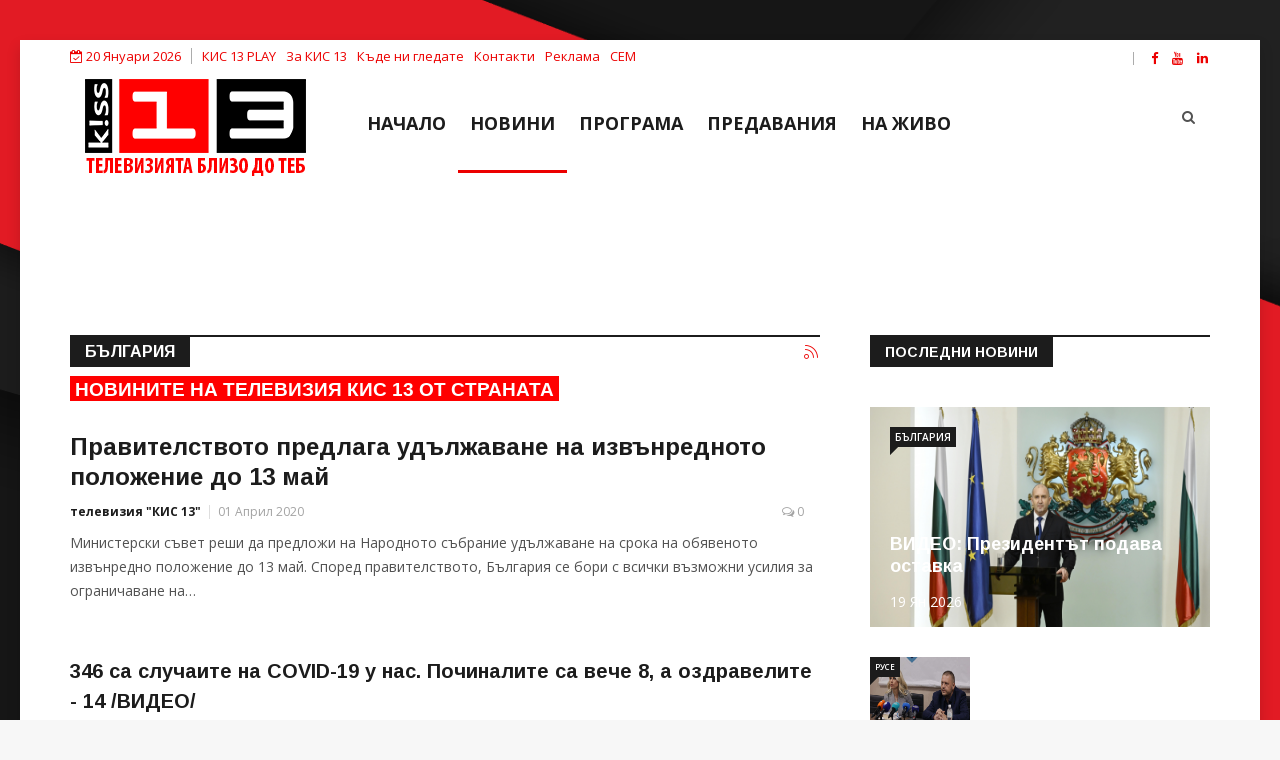

--- FILE ---
content_type: text/html; charset=utf-8
request_url: https://kiss13.net/news/category/bulgaria?start=1098
body_size: 12811
content:


<script async src="https://pagead2.googlesyndication.com/pagead/js/adsbygoogle.js?client=ca-pub-4752032309067611"
     crossorigin="anonymous"></script>


<!DOCTYPE html>
<html prefix="og: http://ogp.me/ns#" xmlns="http://www.w3.org/1999/xhtml" xml:lang="bg-bg" lang="bg-bg" dir="ltr">
    <head>
        <meta http-equiv="X-UA-Compatible" content="IE=edge">
             <meta name="viewport" content="width=device-width, initial-scale=1">
                                <!-- head -->
                <base href="https://kiss13.net/news/category/bulgaria" />
	<meta http-equiv="content-type" content="text/html; charset=utf-8" />
	<meta name="keywords" content="новини, българия, телевизия кис 13" />
	<meta name="robots" content="max-snippet:-1, max-image-preview:large, max-video-preview:-1" />
	<meta property="og:url" content="https://kiss13.net/news/category/bulgaria?start=1098" />
	<meta property="og:type" content="website" />
	<meta property="og:title" content="България - Телевизия КИС 13: Телевизията близо до теб!" />
	<meta property="og:description" content=" НОВИНИТЕ НА ТЕЛЕВИЗИЯ КИС 13 ОТ СТРАНАТА " />
	<meta name="twitter:card" content="summary" />
	<meta name="twitter:title" content="България - Телевизия КИС 13: Телевизията близо до теб!" />
	<meta name="twitter:description" content=" НОВИНИТЕ НА ТЕЛЕВИЗИЯ КИС 13 ОТ СТРАНАТА " />
	<meta name="description" content=" НОВИНИТЕ НА ТЕЛЕВИЗИЯ КИС 13 ОТ СТРАНАТА " />
	<meta name="generator" content="Joomla! - Open Source Content Management" />
	<title>България - Телевизия КИС 13: Телевизията близо до теб! - Results from #1098</title>
	<link href="/news/category/bulgaria?format=feed" rel="alternate" type="application/rss+xml" title="България - Телевизия КИС 13: Телевизията близо до теб! | Feed" />
	<link href="/news/category/bulgaria?format=feed&type=rss" rel="alternate" type="application/rss+xml" title="България - Телевизия КИС 13: Телевизията близо до теб! | RSS 2.0" />
	<link href="/news/category/bulgaria?format=feed&type=atom" rel="alternate" type="application/atom+xml" title="България - Телевизия КИС 13: Телевизията близо до теб! | Atom 1.0" />
	<link href="https://kiss13.net/news/category/bulgaria?start=1098" rel="canonical" />
	<link href="/templates/ts_news247/images/favicon.ico" rel="shortcut icon" type="image/vnd.microsoft.icon" />
	<link href="https://kiss13.net/component/search/?Itemid=554&amp;task=category&amp;id=26:bulgaria&amp;format=opensearch" rel="search" title="Търсене Телевизия КИС 13: Телевизията близо до теб!" type="application/opensearchdescription+xml" />
	<link href="https://cdnjs.cloudflare.com/ajax/libs/simple-line-icons/2.4.1/css/simple-line-icons.min.css" rel="stylesheet" type="text/css" />
	<link href="/templates/ts_news247/css/k2.css?v=2.11.20240212" rel="stylesheet" type="text/css" />
	<link href="/media/system/css/modal.css?25efd0d2acf93305bc4c87170c6369ce" rel="stylesheet" type="text/css" />
	<link href="//fonts.googleapis.com/css?family=Open+Sans:300,300italic,regular,italic,600,600italic,700,700italic,800,800italic&amp;subset=greek-ext,latin" rel="stylesheet" type="text/css" />
	<link href="//fonts.googleapis.com/css?family=Didact+Gothic:regular&amp;subset=greek-ext" rel="stylesheet" type="text/css" />
	<link href="//fonts.googleapis.com/css?family=Arimo:regular,italic,700,700italic&amp;subset=cyrillic-ext" rel="stylesheet" type="text/css" />
	<link href="/templates/ts_news247/css/bootstrap.min.css" rel="stylesheet" type="text/css" />
	<link href="/templates/ts_news247/css/font-awesome.min.css" rel="stylesheet" type="text/css" />
	<link href="/templates/ts_news247/css/legacy.css" rel="stylesheet" type="text/css" />
	<link href="/templates/ts_news247/css/template.css" rel="stylesheet" type="text/css" />
	<link href="/templates/ts_news247/css/presets/preset1.css" rel="stylesheet" class="preset" type="text/css" />
	<link href="/templates/ts_news247/css/frontend-edit.css" rel="stylesheet" type="text/css" />
	<link href="/components/com_sppagebuilder/assets/css/sppagebuilder.css" rel="stylesheet" type="text/css" />
	<link href="/components/com_sppagebuilder/assets/css/magnific-popup.css" rel="stylesheet" type="text/css" />
	<link href="/modules/mod_sp_social/assets/css/default/sp_social.css" rel="stylesheet" type="text/css" />
	<link href="https://kiss13.net/modules/mod_news_pro_gk5/interface/css/style.css" rel="stylesheet" type="text/css" />
	<style type="text/css">
body{font-family:Open Sans, sans-serif; font-size:14px; font-weight:normal; }h1{font-family:Didact Gothic, sans-serif; font-weight:normal; }h2{font-family:Arimo, sans-serif; font-weight:700; }h3{font-family:Arimo, sans-serif; font-weight:700; }h4{font-family:Arimo, sans-serif; font-weight:700; }h5{font-family:Open Sans, sans-serif; font-weight:600; }h6{font-family:Open Sans, sans-serif; font-weight:600; }@media (min-width: 1400px) {
.container {
max-width: 1140px;
}
}#sp-top-bar{ color:#ec0000; }#sp-top-bar a{color:#ec0000;}#sp-top-bar a:hover{color:#000000;}#sp-trending-news{ padding:25px 0 0; }#sp-footer-logo{ background-color:#1c1c1c;color:#969696;padding:0 0 40px; }#sp-footer{ padding:15px 0; }
	</style>
	<script type="application/json" class="joomla-script-options new">{"csrf.token":"843d788c2cdf32d931319bb1d92bcc3c","system.paths":{"root":"","base":""}}</script>
	<script src="/media/jui/js/jquery.min.js?25efd0d2acf93305bc4c87170c6369ce" type="text/javascript"></script>
	<script src="/media/jui/js/jquery-noconflict.js?25efd0d2acf93305bc4c87170c6369ce" type="text/javascript"></script>
	<script src="/media/jui/js/jquery-migrate.min.js?25efd0d2acf93305bc4c87170c6369ce" type="text/javascript"></script>
	<script src="/media/k2/assets/js/k2.frontend.js?v=2.11.20240212&sitepath=/" type="text/javascript"></script>
	<script src="/media/system/js/mootools-core.js?25efd0d2acf93305bc4c87170c6369ce" type="text/javascript"></script>
	<script src="/media/system/js/core.js?25efd0d2acf93305bc4c87170c6369ce" type="text/javascript"></script>
	<script src="/media/system/js/mootools-more.js?25efd0d2acf93305bc4c87170c6369ce" type="text/javascript"></script>
	<script src="/media/system/js/modal.js?25efd0d2acf93305bc4c87170c6369ce" type="text/javascript"></script>
	<script src="/templates/ts_news247/js/bootstrap.min.js" type="text/javascript"></script>
	<script src="/templates/ts_news247/js/jquery.sticky.js" type="text/javascript"></script>
	<script src="/templates/ts_news247/js/main.js" type="text/javascript"></script>
	<script src="/templates/ts_news247/js/progressbar.js" type="text/javascript"></script>
	<script src="/templates/ts_news247/js/frontend-edit.js" type="text/javascript"></script>
	<script src="/components/com_sppagebuilder/assets/js/jquery.parallax-1.1.3.js" type="text/javascript"></script>
	<script src="/components/com_sppagebuilder/assets/js/sppagebuilder.js" type="text/javascript"></script>
	<script src="/components/com_sppagebuilder/assets/js/jquery.magnific-popup.min.js" type="text/javascript"></script>
	<script src="https://kiss13.net/modules/mod_news_pro_gk5/interface/scripts/engine.jquery.js" type="text/javascript"></script>
	<script type="text/javascript">

		jQuery(function($) {
			SqueezeBox.initialize({});
			initSqueezeBox();
			$(document).on('subform-row-add', initSqueezeBox);

			function initSqueezeBox(event, container)
			{
				SqueezeBox.assign($(container || document).find('a.modal').get(), {
					parse: 'rel'
				});
			}
		});

		window.jModalClose = function () {
			SqueezeBox.close();
		};

		// Add extra modal close functionality for tinyMCE-based editors
		document.onreadystatechange = function () {
			if (document.readyState == 'interactive' && typeof tinyMCE != 'undefined' && tinyMCE)
			{
				if (typeof window.jModalClose_no_tinyMCE === 'undefined')
				{
					window.jModalClose_no_tinyMCE = typeof(jModalClose) == 'function'  ?  jModalClose  :  false;

					jModalClose = function () {
						if (window.jModalClose_no_tinyMCE) window.jModalClose_no_tinyMCE.apply(this, arguments);
						tinyMCE.activeEditor.windowManager.close();
					};
				}

				if (typeof window.SqueezeBoxClose_no_tinyMCE === 'undefined')
				{
					if (typeof(SqueezeBox) == 'undefined')  SqueezeBox = {};
					window.SqueezeBoxClose_no_tinyMCE = typeof(SqueezeBox.close) == 'function'  ?  SqueezeBox.close  :  false;

					SqueezeBox.close = function () {
						if (window.SqueezeBoxClose_no_tinyMCE)  window.SqueezeBoxClose_no_tinyMCE.apply(this, arguments);
						tinyMCE.activeEditor.windowManager.close();
					};
				}
			}
		};
		
var sp_preloader = '0';

var sp_gotop = '1';

var sp_offanimation = 'default';

	</script>
	<!-- Start: Google Structured Data -->
			
<script type="application/ld+json" data-type="gsd">
{
    "@context": "https://schema.org",
    "@type": "BreadcrumbList",
    "itemListElement": [
        {
            "@type": "ListItem",
            "position": 1,
            "name": "Новини от Русе, Разград, Търговище и Велико Търново! Телевизия КИС 13 - Телевизията близо до теб!",
            "item": "https://kiss13.net/"
        },
        {
            "@type": "ListItem",
            "position": 2,
            "name": "Новини",
            "item": "https://kiss13.net/news"
        },
        {
            "@type": "ListItem",
            "position": 3,
            "name": "България",
            "item": "https://kiss13.net/news/category/bulgaria"
        }
    ]
}
</script>
			<!-- End: Google Structured Data -->

                <head> 
<!-- Google tag (gtag.js) -->
<script async src="https://www.googletagmanager.com/gtag/js?id=G-2GY1J7JB8T"></script>
<script>
  window.dataLayer = window.dataLayer || [];
  function gtag(){dataLayer.push(arguments);}
  gtag('js', new Date());

  gtag('config', 'G-2GY1J7JB8T');
</script>

<!-- Google tag (gtag.js) -->
<script async src="https://www.googletagmanager.com/gtag/js?id=G-7JD37Z6B9K"></script>
<script>
  window.dataLayer = window.dataLayer || [];
  function gtag(){dataLayer.push(arguments);}
  gtag('js', new Date());

  gtag('config', 'G-7JD37Z6B9K');
</script>


<!-- Google tag (gtag.js) -->
<script async src="https://www.googletagmanager.com/gtag/js?id=G-HHYHGZC9WZ"></script>
<script>
  window.dataLayer = window.dataLayer || [];
  function gtag(){dataLayer.push(arguments);}
  gtag('js', new Date());

  gtag('config', 'G-HHYHGZC9WZ');
</script>


<!-- Google tag (gtag.js) -->
<script async src="https://www.googletagmanager.com/gtag/js?id=G-FPTN8CYB02"></script>
<script>
  window.dataLayer = window.dataLayer || [];
  function gtag(){dataLayer.push(arguments);}
  gtag('js', new Date());

  gtag('config', 'G-FPTN8CYB02');
</script>

<script async src="https://pagead2.googlesyndication.com/pagead/js/adsbygoogle.js?client=ca-pub-4752032309067611"
     crossorigin="anonymous"></script>

                


<script>
  (function(i,s,o,g,r,a,m){i['GoogleAnalyticsObject']=r;i[r]=i[r]||function(){
  (i[r].q=i[r].q||[]).push(arguments)},i[r].l=1*new Date();a=s.createElement(o),
  m=s.getElementsByTagName(o)[0];a.async=1;a.src=g;m.parentNode.insertBefore(a,m)
  })(window,document,'script','//www.google-analytics.com/analytics.js','ga');

  ga('create', 'UA-122019022-1', 'kiss13.net');
  ga('send', 'pageview');

</script>
<!-- Universal Google Analytics Plugin by PB Web Development -->


</head>
                <body class="site com-k2 view-itemlist no-layout task-category itemid-554 bg-bg ltr  layout-boxed off-canvas-menu-init">

                    <div class="body-wrapper">
                        <div class="body-innerwrapper">
                            <section id="sp-top-bar"><div class="container"><div class="row"><div id="sp-top1" class="col-lg-8 "><div class="sp-column "><div class="sp-module "><div class="sp-module-content">
<div id="ts_date119" class="ts_date_area ">
	<i class="fa fa-calendar-check-o"> </i>
 	20 Януари 2026</div></div></div><div class="sp-module "><div class="sp-module-content"><ul class="nav menu">
<li class="item-783"><a href="http://play.kiss13.net" target="_blank" > КИС 13 PLAY</a></li><li class="item-534"><a href="/about-us" > За КИС 13</a></li><li class="item-643"><a href="/razprostranenie" > Къде ни гледате</a></li><li class="item-537"><a href="/contacts" > Контакти</a></li><li class="item-536"><a href="/advertising" > Реклама</a></li><li class="item-535"><a href="http://cem.bg/" target="_blank" > СЕМ</a></li></ul>
</div></div></div></div><div id="sp-top2" class="col-lg-2 "><div class="sp-column "></div></div><div id="sp-top3" class="col-lg-2 d-none d-md-block"><div class="sp-column "><ul class="social-icons"><li><a target="_blank" href="https://www.facebook.com/kiss13tv/"><i class="fa fa-facebook"></i></a></li><li><a target="_blank" href="https://www.youtube.com/user/kiss13tv"><i class="fa fa-youtube"></i></a></li><li><a target="_blank" href="https://www.linkedin.com/company/82999147/"><i class="fa fa-linkedin"></i></a></li></ul></div></div></div></div></section><header id="sp-header" class=" headerWithMenu"><div class="container"><div class="row"><div id="sp-logo" class="col-12 col-lg-3 "><div class="sp-column "><div class="logo"><a href="/"><img class="sp-default-logo" src="/templates/ts_news247/images/presets/preset1/logo.png" alt="Телевизия КИС 13: Телевизията близо до теб!"><img class="sp-retina-logo" src="/templates/ts_news247/images/presets/preset1/logo@2x.png" alt="Телевизия КИС 13: Телевизията близо до теб!" width="221" height="106"></a></div></div></div><div id="sp-menu" class="col-12 col-lg-7 "><div class="sp-column ">			<div class='sp-megamenu-wrapper'>
				<a id="offcanvas-toggler" class="visible-sm visible-xs" href="#"><i class="fa fa-bars"></i></a>
				<ul class="sp-megamenu-parent menu-fade hidden-sm hidden-xs"><li class="sp-menu-item"><a  href="/"  >Начало</a></li><li class="sp-menu-item current-item active"><a  href="/news"  >Новини</a></li><li class="sp-menu-item"><a  href="/program"  >ПРОГРАМА</a></li><li class="sp-menu-item"><a  href="/predavaniq"  >ПРЕДАВАНИЯ</a></li><li class="sp-menu-item"><a  href="http://live.kiss13.net" rel="noopener noreferrer" target="_blank" >НА ЖИВО</a></li></ul>			</div>
		</div></div><div id="sp-search" class="col-lg-2 "><div class="sp-column "><div class="sp-module  menu-search"><div class="sp-module-content"><div class="menu-search-icon">
	<i class="fa fa-search"></i>
</div>

<div class="menu-search-form" style="display: none;">
	<div class="search menu-search">
		<form action="/news" method="post">
			<input name="searchword" id="mod-search-searchword" maxlength="200"  class="inputbox search-query" type="text" size="20" placeholder="Търсене..." /><span class="search-close"><i id="search-close" class="icon-remove"></i></span>			<input type="hidden" name="task" value="search" />
			<input type="hidden" name="option" value="com_search" />
			<input type="hidden" name="Itemid" value="554" />
		</form>
	</div>
</div></div></div></div></div></div></div></header><section id="sp-trending-news" class="d-none d-md-block trending-light"><div class="container"><div class="row"><div id="sp-trending" class="col-lg-12 "><div class="sp-column "><div class="sp-module "><div class="sp-module-content"><div class="bannergroup">

	<div class="banneritem">
										<script async src="https://pagead2.googlesyndication.com/pagead/js/adsbygoogle.js?client=ca-pub-4752032309067611"
     crossorigin="anonymous"></script>
<!-- Google TOP -->
<ins class="adsbygoogle"
     style="display:inline-block;width:1140px;height:90px"
     data-ad-client="ca-pub-4752032309067611"
     data-ad-slot="3737449049"></ins>
<script>
     (adsbygoogle = window.adsbygoogle || []).push({});
</script>				<div class="clr"></div>
	</div>

</div>
</div></div></div></div></div></div></section><section id="sp-page-title"><div class="row"><div id="sp-title" class="col-lg-12 d-block d-md-none"><div class="sp-column "></div></div></div></section><section id="sp-main-body"><div class="container"><div class="row"><div id="sp-component" class="col-lg-8 "><div class="sp-column "><div id="system-message-container">
	</div>

<!-- Start K2 Category Layout -->
<div id="k2Container" class="itemListView standard">

	
		<!-- RSS feed icon -->
	<div class="k2FeedIcon">
		<a href="/news/category/bulgaria?format=feed" title="Subscribe to this RSS feed">
			<span>Subscribe to this RSS feed</span>
		</a>
		<div class="clr"></div>
	</div>
	
		<!-- Blocks for current category and subcategories -->
	<div class="itemListCategoriesBlock">

				<!-- Category block -->
		<div class="itemListCategory">

			
			
						<!-- Category title -->
			<h2><span>България</span></h2>
			
						<!-- Category description -->
			<div><p><strong><span style="font-size: 18pt;"><span style="color: #ffffff; font-size: 14pt; background-color: #333333;"><span style="color: #ffffff;"><span style="background-color: #ff0000;"> <span style="font-family: verdana, geneva, sans-serif;">НОВИНИТЕ НА ТЕЛЕВИЗИЯ КИС 13 ОТ СТРАНАТА</span> </span></span></span></span></strong></p></div>
			
			<!-- K2 Plugins: K2CategoryDisplay -->
			
			<div class="clr"></div>
		</div>
		
		
	</div>
	
		<!-- Item list -->
	<div class="itemList">

				<!-- Leading items -->
		<div id="itemListLeading">
			
			
			<div class="itemContainer itemContainerLast">
				
<!-- Start K2 Item Layout -->
<div class="catItemView groupLeading">

	<!-- Plugins: BeforeDisplay -->
	
	<!-- K2 Plugins: K2BeforeDisplay -->
	
	 
	<div class="catItemHeader">
	

	  	  <!-- Item title -->
	  <h3 class="catItemTitle">
			
	  				<a href="/news/bulgaria/pravitelstvoto-predlaga-udalzhavane-na-izvanrednoto-polozhenie">
	  		Правителството предлага удължаване на извънредното положение до 13 май	  	</a>
	  	
	  		  </h3>
	  
	  	<div class="catItemMetaInfo">
	  					<!-- Item Author -->
			<span class="catItemAuthor">
								<a rel="author" href="/news/author/800-televiziyakis13">телевизия "КИС 13"</a>
							</span>
			
						<!-- Date created -->
			<span class="catItemDateCreated">
				01 Април 2020			</span>
			
							<div class="catItemCommentsLink pull-right">
					<i class="fa fa-comments-o"> </i>
											<a class="" href="/news/bulgaria/pravitelstvoto-predlaga-udalzhavane-na-izvanrednoto-polozhenie#catitemCommentsAnchor">
															0													</a>
									</div>
						<!-- End Anchor link to comments below -->

	  	</div><!-- Meta info end -->

	  	

		
  </div> <!-- Item header end-->

  <!-- Plugins: AfterDisplayTitle -->
  
  <!-- K2 Plugins: K2AfterDisplayTitle -->
  
	
  <div class="catItemBody">

	  <!-- Plugins: BeforeDisplayContent -->
	  
	  <!-- K2 Plugins: K2BeforeDisplayContent -->
	  
	 

	  	  <!-- Item introtext -->
	  <div class="catItemIntroText">
	  	Министерски съвет реши да предложи на Народното събрание удължаване на срока на обявеното извънредно положение до 13 май. Според правителството, България се бори с всички възможни усилия за ограничаване на&#8230;	  </div>
	  
		<div class="clr"></div>

	  
	  <!-- Plugins: AfterDisplayContent -->
	  
	  <!-- K2 Plugins: K2AfterDisplayContent -->
	  
	  <div class="clr"></div>
  </div>

    <div class="catItemLinks">

		
		
	<!--- Tags
	  	  <div class="catItemTagsBlock">
		  <ul class="catItemTags">
		    		    <li><a href="/news/tag/предложение">предложение</a></li>
		    		    <li><a href="/news/tag/удължаване">удължаване</a></li>
		    		    <li><a href="/news/tag/извънредно%20положение">извънредно положение</a></li>
		    		    <li><a href="/news/tag/министерски%20съвет">министерски съвет</a></li>
		    		    <li><a href="/news/tag/коронавирус">коронавирус</a></li>
		    		    <li><a href="/news/tag/covid19">covid19</a></li>
		    		    <li><a href="/news/tag/българия">българия</a></li>
		    		    <li><a href="/news/tag/телевизия">телевизия</a></li>
		    		    <li><a href="/news/tag/новини">новини</a></li>
		    		    <li><a href="/news/tag/КИС%2013">КИС 13</a></li>
		    		  </ul>
	  </div>
	  	 -->

	  
		<div class="clr"></div>
  </div>
  
	<div class="clr"></div>

  
  
  <div class="clr"></div>

	

	<!-- Item "read more..." link 

		<div class="catItemReadMore">
		<a class="k2ReadMore" href="/news/bulgaria/pravitelstvoto-predlaga-udalzhavane-na-izvanrednoto-polozhenie">
			Read more...		</a>
	</div>
		-->
	<div class="clr"></div>

	
  <!-- Plugins: AfterDisplay -->
  
  <!-- K2 Plugins: K2AfterDisplay -->
  
	<div class="clr"></div>
</div>
<!-- End K2 Item Layout -->
			</div>
						<div class="clr"></div>
									<div class="clr"></div>
		</div>
		
				<!-- Primary items -->
		<div id="itemListPrimary">
			
			
			<div class="itemContainer itemContainerLast" style="width:100.0%;">
				
<!-- Start K2 Item Layout -->
<div class="catItemView groupPrimary">

	<!-- Plugins: BeforeDisplay -->
	
	<!-- K2 Plugins: K2BeforeDisplay -->
	
	 
	<div class="catItemHeader">
	

	  	  <!-- Item title -->
	  <h3 class="catItemTitle">
			
	  				<a href="/news/bulgaria/346-sa-sluchaite-na-covid-19-u-nas-pochinalite-sa-veche-8-a-ozdravelite-14">
	  		346 са случаите на COVID-19 у нас. Починалите са вече 8, а оздравелите - 14 /ВИДЕО/	  	</a>
	  	
	  		  </h3>
	  
	  	<div class="catItemMetaInfo">
	  					<!-- Item Author -->
			<span class="catItemAuthor">
								<a rel="author" href="/news/author/800-televiziyakis13">телевизия "КИС 13"</a>
							</span>
			
						<!-- Date created -->
			<span class="catItemDateCreated">
				29 Март 2020			</span>
			
							<div class="catItemCommentsLink pull-right">
					<i class="fa fa-comments-o"> </i>
											<a class="" href="/news/bulgaria/346-sa-sluchaite-na-covid-19-u-nas-pochinalite-sa-veche-8-a-ozdravelite-14#catitemCommentsAnchor">
															0													</a>
									</div>
						<!-- End Anchor link to comments below -->

	  	</div><!-- Meta info end -->

	  	

		
  </div> <!-- Item header end-->

  <!-- Plugins: AfterDisplayTitle -->
  
  <!-- K2 Plugins: K2AfterDisplayTitle -->
  
	
  <div class="catItemBody">

	  <!-- Plugins: BeforeDisplayContent -->
	  
	  <!-- K2 Plugins: K2BeforeDisplayContent -->
	  
	 

	  	  <!-- Item introtext -->
	  <div class="catItemIntroText">
	  	За 8 нови случая на COVID-19 съобщи Националният оперативен щаб. Така общо потвърдените у нас случаи на COVID-19 до момента са 346, като 214 от тях са в столицата. Под&#8230;	  </div>
	  
		<div class="clr"></div>

	  
	  <!-- Plugins: AfterDisplayContent -->
	  
	  <!-- K2 Plugins: K2AfterDisplayContent -->
	  
	  <div class="clr"></div>
  </div>

    <div class="catItemLinks">

		
		
	<!--- Tags
	  	  <div class="catItemTagsBlock">
		  <ul class="catItemTags">
		    		    <li><a href="/news/tag/коронавирус">коронавирус</a></li>
		    		    <li><a href="/news/tag/covid19">covid19</a></li>
		    		    <li><a href="/news/tag/случаи">случаи</a></li>
		    		    <li><a href="/news/tag/починали">починали</a></li>
		    		    <li><a href="/news/tag/оздравели">оздравели</a></li>
		    		    <li><a href="/news/tag/национален%20оперативен%20щаб">национален оперативен щаб</a></li>
		    		    <li><a href="/news/tag/софия">софия</a></li>
		    		    <li><a href="/news/tag/българия">българия</a></li>
		    		    <li><a href="/news/tag/телевизия">телевизия</a></li>
		    		    <li><a href="/news/tag/новини">новини</a></li>
		    		    <li><a href="/news/tag/КИС%2013">КИС 13</a></li>
		    		  </ul>
	  </div>
	  	 -->

	  
		<div class="clr"></div>
  </div>
  
	<div class="clr"></div>

  
  
  <div class="clr"></div>

	

	<!-- Item "read more..." link 

		<div class="catItemReadMore">
		<a class="k2ReadMore" href="/news/bulgaria/346-sa-sluchaite-na-covid-19-u-nas-pochinalite-sa-veche-8-a-ozdravelite-14">
			Read more...		</a>
	</div>
		-->
	<div class="clr"></div>

	
  <!-- Plugins: AfterDisplay -->
  
  <!-- K2 Plugins: K2AfterDisplay -->
  
	<div class="clr"></div>
</div>
<!-- End K2 Item Layout -->
			</div>
						<div class="clr"></div>
						
			
			<div class="itemContainer itemContainerLast" style="width:100.0%;">
				
<!-- Start K2 Item Layout -->
<div class="catItemView groupPrimary">

	<!-- Plugins: BeforeDisplay -->
	
	<!-- K2 Plugins: K2BeforeDisplay -->
	
	 
	<div class="catItemHeader">
	

	  	  <!-- Item title -->
	  <h3 class="catItemTitle">
			
	  				<a href="/news/bulgaria/sluchaite-na-covid-19-v-balgariya-sa-veche-293">
	  		Случаите на COVID-19 в България са вече 293 /ВИДЕО/	  	</a>
	  	
	  		  </h3>
	  
	  	<div class="catItemMetaInfo">
	  					<!-- Item Author -->
			<span class="catItemAuthor">
								<a rel="author" href="/news/author/800-televiziyakis13">телевизия "КИС 13"</a>
							</span>
			
						<!-- Date created -->
			<span class="catItemDateCreated">
				27 Март 2020			</span>
			
							<div class="catItemCommentsLink pull-right">
					<i class="fa fa-comments-o"> </i>
											<a class="" href="/news/bulgaria/sluchaite-na-covid-19-v-balgariya-sa-veche-293#catitemCommentsAnchor">
															0													</a>
									</div>
						<!-- End Anchor link to comments below -->

	  	</div><!-- Meta info end -->

	  	

		
  </div> <!-- Item header end-->

  <!-- Plugins: AfterDisplayTitle -->
  
  <!-- K2 Plugins: K2AfterDisplayTitle -->
  
	
  <div class="catItemBody">

	  <!-- Plugins: BeforeDisplayContent -->
	  
	  <!-- K2 Plugins: K2BeforeDisplayContent -->
	  
	 

	  	  <!-- Item introtext -->
	  <div class="catItemIntroText">
	  	293-ма станаха заразените с коронавирус у нас. От регистрираните 17 нови случая днес, 13 са в София и по един в Пловдив, Варна, Сливен и Пазарджик. Най-младият пациент е на&#8230;	  </div>
	  
		<div class="clr"></div>

	  
	  <!-- Plugins: AfterDisplayContent -->
	  
	  <!-- K2 Plugins: K2AfterDisplayContent -->
	  
	  <div class="clr"></div>
  </div>

    <div class="catItemLinks">

		
		
	<!--- Tags
	  	  <div class="catItemTagsBlock">
		  <ul class="catItemTags">
		    		    <li><a href="/news/tag/нови%20случаи">нови случаи</a></li>
		    		    <li><a href="/news/tag/коронавирус">коронавирус</a></li>
		    		    <li><a href="/news/tag/covid19">covid19</a></li>
		    		    <li><a href="/news/tag/заразени">заразени</a></li>
		    		    <li><a href="/news/tag/българия">българия</a></li>
		    		    <li><a href="/news/tag/телевизия">телевизия</a></li>
		    		    <li><a href="/news/tag/новини">новини</a></li>
		    		    <li><a href="/news/tag/КИС%2013">КИС 13</a></li>
		    		  </ul>
	  </div>
	  	 -->

	  
		<div class="clr"></div>
  </div>
  
	<div class="clr"></div>

  
  
  <div class="clr"></div>

	

	<!-- Item "read more..." link 

		<div class="catItemReadMore">
		<a class="k2ReadMore" href="/news/bulgaria/sluchaite-na-covid-19-v-balgariya-sa-veche-293">
			Read more...		</a>
	</div>
		-->
	<div class="clr"></div>

	
  <!-- Plugins: AfterDisplay -->
  
  <!-- K2 Plugins: K2AfterDisplay -->
  
	<div class="clr"></div>
</div>
<!-- End K2 Item Layout -->
			</div>
						<div class="clr"></div>
						
			
			<div class="itemContainer itemContainerLast" style="width:100.0%;">
				
<!-- Start K2 Item Layout -->
<div class="catItemView groupPrimary">

	<!-- Plugins: BeforeDisplay -->
	
	<!-- K2 Plugins: K2BeforeDisplay -->
	
	 
	<div class="catItemHeader">
	

	  	  <!-- Item title -->
	  <h3 class="catItemTitle">
			
	  				<a href="/news/bulgaria/sluchaite-na-koronavirus-u-nas-stanaha-264-ozdravelite-sa-veche-8">
	  		Случаите на коронавирус у нас станаха 264, оздравелите са вече 8 /ВИДЕО/	  	</a>
	  	
	  		  </h3>
	  
	  	<div class="catItemMetaInfo">
	  					<!-- Item Author -->
			<span class="catItemAuthor">
								<a rel="author" href="/news/author/800-televiziyakis13">телевизия "КИС 13"</a>
							</span>
			
						<!-- Date created -->
			<span class="catItemDateCreated">
				26 Март 2020			</span>
			
							<div class="catItemCommentsLink pull-right">
					<i class="fa fa-comments-o"> </i>
											<a class="" href="/news/bulgaria/sluchaite-na-koronavirus-u-nas-stanaha-264-ozdravelite-sa-veche-8#catitemCommentsAnchor">
															0													</a>
									</div>
						<!-- End Anchor link to comments below -->

	  	</div><!-- Meta info end -->

	  	

		
  </div> <!-- Item header end-->

  <!-- Plugins: AfterDisplayTitle -->
  
  <!-- K2 Plugins: K2AfterDisplayTitle -->
  
	
  <div class="catItemBody">

	  <!-- Plugins: BeforeDisplayContent -->
	  
	  <!-- K2 Plugins: K2BeforeDisplayContent -->
	  
	 

	  	  <!-- Item introtext -->
	  <div class="catItemIntroText">
	  	264 станаха заразените с коронавирус у нас. От регистрираните днес 21 нови случая 14 са в София, 2 в Смолян и по един в Плевен, Велико Търново и Варна. По&#8230;	  </div>
	  
		<div class="clr"></div>

	  
	  <!-- Plugins: AfterDisplayContent -->
	  
	  <!-- K2 Plugins: K2AfterDisplayContent -->
	  
	  <div class="clr"></div>
  </div>

    <div class="catItemLinks">

		
		
	<!--- Tags
	  	  <div class="catItemTagsBlock">
		  <ul class="catItemTags">
		    		    <li><a href="/news/tag/коронавирус">коронавирус</a></li>
		    		    <li><a href="/news/tag/covid19">covid19</a></li>
		    		    <li><a href="/news/tag/случаи">случаи</a></li>
		    		    <li><a href="/news/tag/заболели">заболели</a></li>
		    		    <li><a href="/news/tag/оздравели">оздравели</a></li>
		    		    <li><a href="/news/tag/българия">българия</a></li>
		    		    <li><a href="/news/tag/телевизия">телевизия</a></li>
		    		    <li><a href="/news/tag/новини">новини</a></li>
		    		    <li><a href="/news/tag/КИС%2013">КИС 13</a></li>
		    		  </ul>
	  </div>
	  	 -->

	  
		<div class="clr"></div>
  </div>
  
	<div class="clr"></div>

  
  
  <div class="clr"></div>

	

	<!-- Item "read more..." link 

		<div class="catItemReadMore">
		<a class="k2ReadMore" href="/news/bulgaria/sluchaite-na-koronavirus-u-nas-stanaha-264-ozdravelite-sa-veche-8">
			Read more...		</a>
	</div>
		-->
	<div class="clr"></div>

	
  <!-- Plugins: AfterDisplay -->
  
  <!-- K2 Plugins: K2AfterDisplay -->
  
	<div class="clr"></div>
</div>
<!-- End K2 Item Layout -->
			</div>
						<div class="clr"></div>
						
			
			<div class="itemContainer itemContainerLast" style="width:100.0%;">
				
<!-- Start K2 Item Layout -->
<div class="catItemView groupPrimary">

	<!-- Plugins: BeforeDisplay -->
	
	<!-- K2 Plugins: K2BeforeDisplay -->
	
	 
	<div class="catItemHeader">
	

	  	  <!-- Item title -->
	  <h3 class="catItemTitle">
			
	  				<a href="/news/bulgaria/parlamentat-se-razpusna-shte-zasedava-samo-izvanredno">
	  		Парламентът се разпусна, ще заседава само извънредно /ВИДЕО/	  	</a>
	  	
	  		  </h3>
	  
	  	<div class="catItemMetaInfo">
	  					<!-- Item Author -->
			<span class="catItemAuthor">
								<a rel="author" href="/news/author/800-televiziyakis13">телевизия "КИС 13"</a>
							</span>
			
						<!-- Date created -->
			<span class="catItemDateCreated">
				26 Март 2020			</span>
			
							<div class="catItemCommentsLink pull-right">
					<i class="fa fa-comments-o"> </i>
											<a class="" href="/news/bulgaria/parlamentat-se-razpusna-shte-zasedava-samo-izvanredno#catitemCommentsAnchor">
															0													</a>
									</div>
						<!-- End Anchor link to comments below -->

	  	</div><!-- Meta info end -->

	  	

		
  </div> <!-- Item header end-->

  <!-- Plugins: AfterDisplayTitle -->
  
  <!-- K2 Plugins: K2AfterDisplayTitle -->
  
	
  <div class="catItemBody">

	  <!-- Plugins: BeforeDisplayContent -->
	  
	  <!-- K2 Plugins: K2BeforeDisplayContent -->
	  
	 

	  	  <!-- Item introtext -->
	  <div class="catItemIntroText">
	  	Парламентът се разпусна. Със 115 гласа "За" и 65 "Против" депутатите приеха предложението на председателя на Народното събрание Цвета Караянчева да бъде променен режимът на работа на парламента. По силата&#8230;	  </div>
	  
		<div class="clr"></div>

	  
	  <!-- Plugins: AfterDisplayContent -->
	  
	  <!-- K2 Plugins: K2AfterDisplayContent -->
	  
	  <div class="clr"></div>
  </div>

    <div class="catItemLinks">

		
		
	<!--- Tags
	  	  <div class="catItemTagsBlock">
		  <ul class="catItemTags">
		    		    <li><a href="/news/tag/решение">решение</a></li>
		    		    <li><a href="/news/tag/разпускане">разпускане</a></li>
		    		    <li><a href="/news/tag/парламент">парламент</a></li>
		    		    <li><a href="/news/tag/народно%20събрание">народно събрание</a></li>
		    		    <li><a href="/news/tag/коронавирус">коронавирус</a></li>
		    		    <li><a href="/news/tag/covid19">covid19</a></li>
		    		    <li><a href="/news/tag/софия">софия</a></li>
		    		    <li><a href="/news/tag/българия">българия</a></li>
		    		    <li><a href="/news/tag/телевизия">телевизия</a></li>
		    		    <li><a href="/news/tag/новини">новини</a></li>
		    		    <li><a href="/news/tag/КИС%2013">КИС 13</a></li>
		    		  </ul>
	  </div>
	  	 -->

	  
		<div class="clr"></div>
  </div>
  
	<div class="clr"></div>

  
  
  <div class="clr"></div>

	

	<!-- Item "read more..." link 

		<div class="catItemReadMore">
		<a class="k2ReadMore" href="/news/bulgaria/parlamentat-se-razpusna-shte-zasedava-samo-izvanredno">
			Read more...		</a>
	</div>
		-->
	<div class="clr"></div>

	
  <!-- Plugins: AfterDisplay -->
  
  <!-- K2 Plugins: K2AfterDisplay -->
  
	<div class="clr"></div>
</div>
<!-- End K2 Item Layout -->
			</div>
						<div class="clr"></div>
						
			
			<div class="itemContainer itemContainerLast" style="width:100.0%;">
				
<!-- Start K2 Item Layout -->
<div class="catItemView groupPrimary">

	<!-- Plugins: BeforeDisplay -->
	
	<!-- K2 Plugins: K2BeforeDisplay -->
	
	 
	<div class="catItemHeader">
	

	  	  <!-- Item title -->
	  <h3 class="catItemTitle">
			
	  				<a href="/news/bulgaria/242-sa-veche-sluchaite-na-koronavirus-v-balgariya">
	  		242 са вече случаите на коронавирус в България /ВИДЕО/	  	</a>
	  	
	  		  </h3>
	  
	  	<div class="catItemMetaInfo">
	  					<!-- Item Author -->
			<span class="catItemAuthor">
								<a rel="author" href="/news/author/800-televiziyakis13">телевизия "КИС 13"</a>
							</span>
			
						<!-- Date created -->
			<span class="catItemDateCreated">
				25 Март 2020			</span>
			
							<div class="catItemCommentsLink pull-right">
					<i class="fa fa-comments-o"> </i>
											<a class="" href="/news/bulgaria/242-sa-veche-sluchaite-na-koronavirus-v-balgariya#catitemCommentsAnchor">
															0													</a>
									</div>
						<!-- End Anchor link to comments below -->

	  	</div><!-- Meta info end -->

	  	

		
  </div> <!-- Item header end-->

  <!-- Plugins: AfterDisplayTitle -->
  
  <!-- K2 Plugins: K2AfterDisplayTitle -->
  
	
  <div class="catItemBody">

	  <!-- Plugins: BeforeDisplayContent -->
	  
	  <!-- K2 Plugins: K2BeforeDisplayContent -->
	  
	 

	  	  <!-- Item introtext -->
	  <div class="catItemIntroText">
	  	242 станаха заразените с коронавирус в България. Това съобщи на редовния си брифинг председателя на Националния оперативен щаб ген.-майор. проф. д-р Венцислав Мутафчийски. Регистрираните случаи на COVID-19 днес са нарастнали&#8230;	  </div>
	  
		<div class="clr"></div>

	  
	  <!-- Plugins: AfterDisplayContent -->
	  
	  <!-- K2 Plugins: K2AfterDisplayContent -->
	  
	  <div class="clr"></div>
  </div>

    <div class="catItemLinks">

		
		
	<!--- Tags
	  	  <div class="catItemTagsBlock">
		  <ul class="catItemTags">
		    		    <li><a href="/news/tag/нови%20случаи">нови случаи</a></li>
		    		    <li><a href="/news/tag/коронавирус">коронавирус</a></li>
		    		    <li><a href="/news/tag/covid19">covid19</a></li>
		    		    <li><a href="/news/tag/ген%20мутафчийски">ген мутафчийски</a></li>
		    		    <li><a href="/news/tag/национален%20оперативен%20щаб">национален оперативен щаб</a></li>
		    		    <li><a href="/news/tag/данни">данни</a></li>
		    		    <li><a href="/news/tag/българия">българия</a></li>
		    		    <li><a href="/news/tag/телевизия">телевизия</a></li>
		    		    <li><a href="/news/tag/новини">новини</a></li>
		    		    <li><a href="/news/tag/КИС%2013">КИС 13</a></li>
		    		  </ul>
	  </div>
	  	 -->

	  
		<div class="clr"></div>
  </div>
  
	<div class="clr"></div>

  
  
  <div class="clr"></div>

	

	<!-- Item "read more..." link 

		<div class="catItemReadMore">
		<a class="k2ReadMore" href="/news/bulgaria/242-sa-veche-sluchaite-na-koronavirus-v-balgariya">
			Read more...		</a>
	</div>
		-->
	<div class="clr"></div>

	
  <!-- Plugins: AfterDisplay -->
  
  <!-- K2 Plugins: K2AfterDisplay -->
  
	<div class="clr"></div>
</div>
<!-- End K2 Item Layout -->
			</div>
						<div class="clr"></div>
						
			
			<div class="itemContainer itemContainerLast" style="width:100.0%;">
				
<!-- Start K2 Item Layout -->
<div class="catItemView groupPrimary">

	<!-- Plugins: BeforeDisplay -->
	
	<!-- K2 Plugins: K2BeforeDisplay -->
	
	 
	<div class="catItemHeader">
	

	  	  <!-- Item title -->
	  <h3 class="catItemTitle">
			
	  				<a href="/news/bulgaria/merkite-sreshtu-covid-19-vav-velikobritaniya-vpechatleniyata-na-edin-balgarin-v-london">
	  		Мерките срещу COVID-19 във Великобритания: Впечатленията на един българин в Лондон /ВИДЕО/	  	</a>
	  	
	  		  </h3>
	  
	  	<div class="catItemMetaInfo">
	  					<!-- Item Author -->
			<span class="catItemAuthor">
								<a rel="author" href="/news/author/800-televiziyakis13">телевизия "КИС 13"</a>
							</span>
			
						<!-- Date created -->
			<span class="catItemDateCreated">
				25 Март 2020			</span>
			
							<div class="catItemCommentsLink pull-right">
					<i class="fa fa-comments-o"> </i>
											<a class="" href="/news/bulgaria/merkite-sreshtu-covid-19-vav-velikobritaniya-vpechatleniyata-na-edin-balgarin-v-london#catitemCommentsAnchor">
															0													</a>
									</div>
						<!-- End Anchor link to comments below -->

	  	</div><!-- Meta info end -->

	  	

		
  </div> <!-- Item header end-->

  <!-- Plugins: AfterDisplayTitle -->
  
  <!-- K2 Plugins: K2AfterDisplayTitle -->
  
	
  <div class="catItemBody">

	  <!-- Plugins: BeforeDisplayContent -->
	  
	  <!-- K2 Plugins: K2BeforeDisplayContent -->
	  
	 

	  	  <!-- Item introtext -->
	  <div class="catItemIntroText">
	  	Преди дни правителството на Великобритания взе спешни мерки за справяне с пандемията от COVID-19. Оттогава са затворени заведения, ресторанти, фитнес зали, кина и други места, където се събират много хора.&#8230;	  </div>
	  
		<div class="clr"></div>

	  
	  <!-- Plugins: AfterDisplayContent -->
	  
	  <!-- K2 Plugins: K2AfterDisplayContent -->
	  
	  <div class="clr"></div>
  </div>

    <div class="catItemLinks">

		
		
	<!--- Tags
	  	  <div class="catItemTagsBlock">
		  <ul class="catItemTags">
		    		    <li><a href="/news/tag/мерки">мерки</a></li>
		    		    <li><a href="/news/tag/обстановка">обстановка</a></li>
		    		    <li><a href="/news/tag/коронавирус">коронавирус</a></li>
		    		    <li><a href="/news/tag/covid19">covid19</a></li>
		    		    <li><a href="/news/tag/великобритания">великобритания</a></li>
		    		    <li><a href="/news/tag/Лондон">Лондон</a></li>
		    		    <li><a href="/news/tag/момчил%20йончев">момчил йончев</a></li>
		    		    <li><a href="/news/tag/българия">българия</a></li>
		    		    <li><a href="/news/tag/телевизия">телевизия</a></li>
		    		    <li><a href="/news/tag/новини">новини</a></li>
		    		    <li><a href="/news/tag/КИС%2013">КИС 13</a></li>
		    		  </ul>
	  </div>
	  	 -->

	  
		<div class="clr"></div>
  </div>
  
	<div class="clr"></div>

  
  
  <div class="clr"></div>

	

	<!-- Item "read more..." link 

		<div class="catItemReadMore">
		<a class="k2ReadMore" href="/news/bulgaria/merkite-sreshtu-covid-19-vav-velikobritaniya-vpechatleniyata-na-edin-balgarin-v-london">
			Read more...		</a>
	</div>
		-->
	<div class="clr"></div>

	
  <!-- Plugins: AfterDisplay -->
  
  <!-- K2 Plugins: K2AfterDisplay -->
  
	<div class="clr"></div>
</div>
<!-- End K2 Item Layout -->
			</div>
						<div class="clr"></div>
						
			
			<div class="itemContainer itemContainerLast" style="width:100.0%;">
				
<!-- Start K2 Item Layout -->
<div class="catItemView groupPrimary">

	<!-- Plugins: BeforeDisplay -->
	
	<!-- K2 Plugins: K2BeforeDisplay -->
	
	 
	<div class="catItemHeader">
	

	  	  <!-- Item title -->
	  <h3 class="catItemTitle">
			
	  				<a href="/news/bulgaria/sluchaite-na-koronavirus-u-nas-sa-veche-218">
	  		Случаите на коронавирус у нас са вече 218 /ВИДЕО/	  	</a>
	  	
	  		  </h3>
	  
	  	<div class="catItemMetaInfo">
	  					<!-- Item Author -->
			<span class="catItemAuthor">
								<a rel="author" href="/news/author/800-televiziyakis13">телевизия "КИС 13"</a>
							</span>
			
						<!-- Date created -->
			<span class="catItemDateCreated">
				24 Март 2020			</span>
			
							<div class="catItemCommentsLink pull-right">
					<i class="fa fa-comments-o"> </i>
											<a class="" href="/news/bulgaria/sluchaite-na-koronavirus-u-nas-sa-veche-218#catitemCommentsAnchor">
															0													</a>
									</div>
						<!-- End Anchor link to comments below -->

	  	</div><!-- Meta info end -->

	  	

		
  </div> <!-- Item header end-->

  <!-- Plugins: AfterDisplayTitle -->
  
  <!-- K2 Plugins: K2AfterDisplayTitle -->
  
	
  <div class="catItemBody">

	  <!-- Plugins: BeforeDisplayContent -->
	  
	  <!-- K2 Plugins: K2BeforeDisplayContent -->
	  
	 

	  	  <!-- Item introtext -->
	  <div class="catItemIntroText">
	  	218 са вече заразените с коронавирус у нас. Днес са били потвърдени още 16 положителни проби, обяви началникът на Националния оперативен щаб ген.-майор проф. д-р Венцислав Мутафчийски. В Стара Загора&#8230;	  </div>
	  
		<div class="clr"></div>

	  
	  <!-- Plugins: AfterDisplayContent -->
	  
	  <!-- K2 Plugins: K2AfterDisplayContent -->
	  
	  <div class="clr"></div>
  </div>

    <div class="catItemLinks">

		
		
	<!--- Tags
	  	  <div class="catItemTagsBlock">
		  <ul class="catItemTags">
		    		    <li><a href="/news/tag/коронавирус">коронавирус</a></li>
		    		    <li><a href="/news/tag/covid19">covid19</a></li>
		    		    <li><a href="/news/tag/нови%20случаи">нови случаи</a></li>
		    		    <li><a href="/news/tag/зараза">зараза</a></li>
		    		    <li><a href="/news/tag/българия">българия</a></li>
		    		    <li><a href="/news/tag/телевизия">телевизия</a></li>
		    		    <li><a href="/news/tag/новини">новини</a></li>
		    		    <li><a href="/news/tag/КИС%2013">КИС 13</a></li>
		    		  </ul>
	  </div>
	  	 -->

	  
		<div class="clr"></div>
  </div>
  
	<div class="clr"></div>

  
  
  <div class="clr"></div>

	

	<!-- Item "read more..." link 

		<div class="catItemReadMore">
		<a class="k2ReadMore" href="/news/bulgaria/sluchaite-na-koronavirus-u-nas-sa-veche-218">
			Read more...		</a>
	</div>
		-->
	<div class="clr"></div>

	
  <!-- Plugins: AfterDisplay -->
  
  <!-- K2 Plugins: K2AfterDisplay -->
  
	<div class="clr"></div>
</div>
<!-- End K2 Item Layout -->
			</div>
						<div class="clr"></div>
						
			
			<div class="itemContainer itemContainerLast" style="width:100.0%;">
				
<!-- Start K2 Item Layout -->
<div class="catItemView groupPrimary">

	<!-- Plugins: BeforeDisplay -->
	
	<!-- K2 Plugins: K2BeforeDisplay -->
	
	 
	<div class="catItemHeader">
	

	  	  <!-- Item title -->
	  <h3 class="catItemTitle">
			
	  				<a href="/news/bulgaria/pravitelstvoto-predlaga-speshni-ikonomicheski-merki-za-4-5-miliarda-leva">
	  		Правителството предлага спешни икономически мерки за 4,5 милиарда лева /ВИДЕО/	  	</a>
	  	
	  		  </h3>
	  
	  	<div class="catItemMetaInfo">
	  					<!-- Item Author -->
			<span class="catItemAuthor">
								<a rel="author" href="/news/author/800-televiziyakis13">телевизия "КИС 13"</a>
							</span>
			
						<!-- Date created -->
			<span class="catItemDateCreated">
				24 Март 2020			</span>
			
							<div class="catItemCommentsLink pull-right">
					<i class="fa fa-comments-o"> </i>
											<a class="" href="/news/bulgaria/pravitelstvoto-predlaga-speshni-ikonomicheski-merki-za-4-5-miliarda-leva#catitemCommentsAnchor">
															0													</a>
									</div>
						<!-- End Anchor link to comments below -->

	  	</div><!-- Meta info end -->

	  	

		
  </div> <!-- Item header end-->

  <!-- Plugins: AfterDisplayTitle -->
  
  <!-- K2 Plugins: K2AfterDisplayTitle -->
  
	
  <div class="catItemBody">

	  <!-- Plugins: BeforeDisplayContent -->
	  
	  <!-- K2 Plugins: K2BeforeDisplayContent -->
	  
	 

	  	  <!-- Item introtext -->
	  <div class="catItemIntroText">
	  	Държавата мобилизира 4,5 милиарда лева за икономиката. Това съобщи на извънреден брифинг в Министерски съвет премиерът Бойко Борисов. Правителството отделя 500 милиона лева за увеличените разходи на Министерствата на здравеопазването,&#8230;	  </div>
	  
		<div class="clr"></div>

	  
	  <!-- Plugins: AfterDisplayContent -->
	  
	  <!-- K2 Plugins: K2AfterDisplayContent -->
	  
	  <div class="clr"></div>
  </div>

    <div class="catItemLinks">

		
		
	<!--- Tags
	  	  <div class="catItemTagsBlock">
		  <ul class="catItemTags">
		    		    <li><a href="/news/tag/мерки">мерки</a></li>
		    		    <li><a href="/news/tag/щети">щети</a></li>
		    		    <li><a href="/news/tag/икономика">икономика</a></li>
		    		    <li><a href="/news/tag/пандемия">пандемия</a></li>
		    		    <li><a href="/news/tag/коронавирус">коронавирус</a></li>
		    		    <li><a href="/news/tag/covid19">covid19</a></li>
		    		    <li><a href="/news/tag/българия">българия</a></li>
		    		    <li><a href="/news/tag/телевизия">телевизия</a></li>
		    		    <li><a href="/news/tag/новини">новини</a></li>
		    		    <li><a href="/news/tag/КИС%2013">КИС 13</a></li>
		    		  </ul>
	  </div>
	  	 -->

	  
		<div class="clr"></div>
  </div>
  
	<div class="clr"></div>

  
  
  <div class="clr"></div>

	

	<!-- Item "read more..." link 

		<div class="catItemReadMore">
		<a class="k2ReadMore" href="/news/bulgaria/pravitelstvoto-predlaga-speshni-ikonomicheski-merki-za-4-5-miliarda-leva">
			Read more...		</a>
	</div>
		-->
	<div class="clr"></div>

	
  <!-- Plugins: AfterDisplay -->
  
  <!-- K2 Plugins: K2AfterDisplay -->
  
	<div class="clr"></div>
</div>
<!-- End K2 Item Layout -->
			</div>
						<div class="clr"></div>
									<div class="clr"></div>
		</div>
		
		
		
	</div>

	<!-- Pagination -->
		<div class="k2Pagination">
		<ul class="pagination"><li><a class='' href='/news/category/bulgaria?start=0' title='Начало'>Начало</a></li><li><a class='' href='/news/category/bulgaria?start=1089' title='Предишна'>Предишна</a></li><li><a class='' href='/news/category/bulgaria?start=1053' title='118'>118</a></li><li><a class='' href='/news/category/bulgaria?start=1062' title='119'>119</a></li><li><a class='' href='/news/category/bulgaria?start=1071' title='120'>120</a></li><li><a class='' href='/news/category/bulgaria?start=1080' title='121'>121</a></li><li><a class='' href='/news/category/bulgaria?start=1089' title='122'>122</a></li><li class='active'><a>123</a></li><li><a class='' href='/news/category/bulgaria?start=1107' title='124'>124</a></li><li><a class='' href='/news/category/bulgaria?start=1116' title='125'>125</a></li><li><a class='' href='/news/category/bulgaria?start=1125' title='126'>126</a></li><li><a class='' href='/news/category/bulgaria?start=1134' title='127'>127</a></li><li><a class='' href='/news/category/bulgaria?start=1107' title='Следваща'>Следваща</a></li><li><a class='' href='/news/category/bulgaria?start=1818' title='Край'>Край</a></li></ul>		<span>
		Страница 123 от 203		</span>
	</div>
	
	</div>

<!-- End K2 Category Layout -->

<!-- JoomlaWorks "K2" (v2.11.20240212) | Learn more about K2 at https://getk2.org -->

</div></div><div id="sp-right" class="col-lg-4 "><div class="sp-column class2"><div class="sp-module  nspOverlayArticle allCat block-title"><h3 class="sp-module-title">ПОСЛЕДНИ НОВИНИ</h3><div class="sp-module-content">	<div class="nspMain  nspOverlayArticle allCat block-title" id="nsp-nsp-217" data-config="{
				'animation_speed': 400,
				'animation_interval': 5000,
				'animation_function': 'Fx.Transitions.Expo.easeIn',
				'news_column': 1,
				'news_rows': 1,
				'links_columns_amount': 1,
				'links_amount': 6
			}">		
				
					<div class="nspArts bottom" style="width:100%;">
								<div class="nspArtScroll1">
					<div class="nspArtScroll2 nspPages1">
																	<div class="nspArtPage active nspCol1">
																				<div class="nspArt nspCol1 nspFeatured" style="padding:0;">
								<a href="/news/bulgaria/prezidentat-podava-ostavka" class="nspImageWrapper tleft fleft" style="margin:0;" target="_self"><img class="nspImage tleft fleft" src="https://kiss13.net/media/k2/items/cache/55007b5ff2c27ede40fbbcf0e2f4cb32_XL.jpg" alt="ВИДЕО: Президентът подава оставка" style="width:340px;height:220px;"  /></a><h4 class="nspHeader tleft fnone has-image"><a href="/news/bulgaria/prezidentat-podava-ostavka"  title="ВИДЕО: Президентът подава оставка" target="_self">ВИДЕО: Президентът подава оставка</a></h4><p class="nspInfo nspInfo1 tleft fnone"><span class="nspDate">19 Ян 2026</span> <a class="nspCategory" href="/news/category/bulgaria" target="_self">България</a></p>							</div>
												</div>
																</div>

									</div>
			</div>
		
				<div class="nspLinksWrap bottom" style="width:99.9%;">
			<div class="nspLinks" style="margin:0;">
								<div class="nspLinkScroll1">
					<div class="nspLinkScroll2 nspPages1">
																				<ul class="nspList active nspCol1">
														
							<li class="even"><a href="/news/ruse/rusentsi-sa-izvarshili-vaorazheniya-obir-na-inkaso-avtomobil-v-ihtiman" class="nspImageWrapper" style="margin:0 20px 0 0;" target="_self"><img class="nspImage" src="https://kiss13.net/media/k2/items/cache/da849c66fb00c7cb2c9da86420665ad3_XL.jpg" alt="ВИДЕО: Русенци са извършили въоръжения обир на инкасо автобомобил в Ихтиман" style="width:100px;height:75px;"  /></a><div><h4><a href="/news/ruse/rusentsi-sa-izvarshili-vaorazheniya-obir-na-inkaso-avtomobil-v-ihtiman" title="ВИДЕО: Русенци са извършили въоръжения обир на инкасо автобомобил в Ихтиман" target="_self">ВИДЕО: Русенци са извършили въоръжения обир на инкасо автобо&hellip;</a></h4><a class="nspListCategory" href="/news/category/ruse">Русе</a><div class="nspListDate">19 Ян 2026</div></div></li>							
																											
							<li class="odd"><a href="/news/ruse/eksperti-nabliudavat-rast-v-tarseneto-na-imoti-v-ruse-sled-priemaneto-na-evroto" class="nspImageWrapper" style="margin:0 20px 0 0;" target="_self"><img class="nspImage" src="https://kiss13.net/media/k2/items/cache/a8be164a7e53493f3f0c3d55b1446376_XL.jpg" alt="ВИДЕО: Експерти наблюдават ръст в търсенето на имоти в Русе след приемането на еврото" style="width:100px;height:75px;"  /></a><div><h4><a href="/news/ruse/eksperti-nabliudavat-rast-v-tarseneto-na-imoti-v-ruse-sled-priemaneto-na-evroto" title="ВИДЕО: Експерти наблюдават ръст в търсенето на имоти в Русе след приемането на еврото" target="_self">ВИДЕО: Експерти наблюдават ръст в търсенето на имоти в Русе &hellip;</a></h4><a class="nspListCategory" href="/news/category/ruse">Русе</a><div class="nspListDate">19 Ян 2026</div></div></li>							
																											
							<li class="even"><a href="/news/ruse/zaradi-gripa-iskat-da-se-udalzhi-s-nyakolko-dni-mezhdusrochnata-vakantsiya" class="nspImageWrapper" style="margin:0 20px 0 0;" target="_self"><img class="nspImage" src="https://kiss13.net/media/k2/items/cache/d85fd2a817e2de9ee48f0d1d59c8d44b_XL.jpg" alt="ВИДЕО: Заради грипа искат да се удължи с няколко дни междусрочната ваканция" style="width:100px;height:75px;"  /></a><div><h4><a href="/news/ruse/zaradi-gripa-iskat-da-se-udalzhi-s-nyakolko-dni-mezhdusrochnata-vakantsiya" title="ВИДЕО: Заради грипа искат да се удължи с няколко дни междусрочната ваканция" target="_self">ВИДЕО: Заради грипа искат да се удължи с няколко дни междуср&hellip;</a></h4><a class="nspListCategory" href="/news/category/ruse">Русе</a><div class="nspListDate">19 Ян 2026</div></div></li>							
																											
							<li class="odd"><a href="/news/razgrad/v-razgrad-ochakvat-blizo-1-7-miliona-evro-prihodi-ot-upravlenie-na-obshtinskite-imoti" class="nspImageWrapper" style="margin:0 20px 0 0;" target="_self"><img class="nspImage" src="https://kiss13.net/media/k2/items/cache/587e10359ad2902d94d1704b606833f1_XL.jpg" alt="ВИДЕО: В Разград очакват близо 1,7 млн. евро приходи от управление на общинските имоти" style="width:100px;height:75px;"  /></a><div><h4><a href="/news/razgrad/v-razgrad-ochakvat-blizo-1-7-miliona-evro-prihodi-ot-upravlenie-na-obshtinskite-imoti" title="ВИДЕО: В Разград очакват близо 1,7 млн. евро приходи от управление на общинските имоти" target="_self">ВИДЕО: В Разград очакват близо 1,7 млн. евро приходи от упра&hellip;</a></h4><a class="nspListCategory" href="/news/category/razgrad">Разград</a><div class="nspListDate">19 Ян 2026</div></div></li>							
																											
							<li class="even"><a href="/news/ruse/100-vazpitatelni-dela-sreshtu-maloletni-i-nepalnoletni-sa-gledain-prez-2025" class="nspImageWrapper" style="margin:0 20px 0 0;" target="_self"><img class="nspImage" src="https://kiss13.net/media/k2/items/cache/cac5a6e0bc3c4450d6f88382b1ebbf5d_XL.jpg" alt="ВИДЕО: 100 възпитателни дела срещу малолетни и непълнолетни са гледани през 2025 в Русе" style="width:100px;height:75px;"  /></a><div><h4><a href="/news/ruse/100-vazpitatelni-dela-sreshtu-maloletni-i-nepalnoletni-sa-gledain-prez-2025" title="ВИДЕО: 100 възпитателни дела срещу малолетни и непълнолетни са гледани през 2025 в Русе" target="_self">ВИДЕО: 100 възпитателни дела срещу малолетни и непълнолетни &hellip;</a></h4><a class="nspListCategory" href="/news/category/ruse">Русе</a><div class="nspListDate">19 Ян 2026</div></div></li>							
																											
							<li class="odd"><a href="/news/targovishte/kmetat-na-targovishte-shte-otchete-publichno-postignatoto-prez-minalata-godina" class="nspImageWrapper" style="margin:0 20px 0 0;" target="_self"><img class="nspImage" src="https://kiss13.net/media/k2/items/cache/140fc68051ce61fc123caecee21b2061_XL.jpg" alt="Кметът на Търговище ще отчете публично постигнатото през миналата година" style="width:100px;height:75px;"  /></a><div><h4><a href="/news/targovishte/kmetat-na-targovishte-shte-otchete-publichno-postignatoto-prez-minalata-godina" title="Кметът на Търговище ще отчете публично постигнатото през миналата година" target="_self">Кметът на Търговище ще отчете публично постигнатото през мин&hellip;</a></h4><a class="nspListCategory" href="/news/category/targovishte">Търговище</a><div class="nspListDate">19 Ян 2026</div></div></li>							
														</ul>
															
					</div>
					
									</div>	
					
				
					
			</div>
		</div>
				
			</div>
</div></div><div class="sp-module  text-center"><div class="sp-module-content"><div class="bannergroup text-center">

	<div class="banneritem">
																																																																			<a
							href="/component/banners/click/6" target="_blank" rel="noopener noreferrer"
							title="Ad Sidebar">
							<img
								src="https://kiss13.net/images/banners/banner_as_stroi_1.png"
								alt="Ad Sidebar"
																							/>
						</a>
																<div class="clr"></div>
	</div>

</div>
</div></div><div class="sp-module  text-center"><div class="sp-module-content"><div class="bannergroup text-center">

	<div class="banneritem">
										<script async src="//pagead2.googlesyndication.com/pagead/js/adsbygoogle.js"></script>
<!-- Google Square 1 -->
<ins class="adsbygoogle"
     style="display:inline-block;width:340px;height:290px"
     data-ad-client="ca-pub-4752032309067611"
     data-ad-slot="2025995717"></ins>
<script>
(adsbygoogle = window.adsbygoogle || []).push({});
</script>				<div class="clr"></div>
	</div>

</div>
</div></div><div class="sp-module  text-center"><div class="sp-module-content"><div class="bannergroup text-center">

	<div class="banneritem">
										<script async src="https://pagead2.googlesyndication.com/pagead/js/adsbygoogle.js?client=ca-pub-4752032309067611"
     crossorigin="anonymous"></script>
<!-- BIG BANNER SIDE -->
<ins class="adsbygoogle"
     style="display:inline-block;width:340px;height:700px"
     data-ad-client="ca-pub-4752032309067611"
     data-ad-slot="4581352265"></ins>
<script>
     (adsbygoogle = window.adsbygoogle || []).push({});
</script>				<div class="clr"></div>
	</div>

</div>
</div></div><div class="sp-module "><div class="sp-module-content"><div class="bannergroup">


</div>
</div></div><div class="sp-module "><div class="sp-module-content"><div class="bannergroup">

	<div class="banneritem">
																																																																			<a
							href="/component/banners/click/29" target="_blank" rel="noopener noreferrer"
							title="Банер Дясно 3-3">
							<img
								src="https://kiss13.net/images/banners/banner_vik_ruse_kiss13.png"
								alt="Банер Дясно 3-3"
																							/>
						</a>
																<div class="clr"></div>
	</div>

</div>
</div></div><div class="sp-module "><div class="sp-module-content"><div class="bannergroup">

	<div class="banneritem">
										<script async src="https://pagead2.googlesyndication.com/pagead/js/adsbygoogle.js?client=ca-pub-4752032309067611"
     crossorigin="anonymous"></script>
<!-- BIG BANNER SIDE -->
<ins class="adsbygoogle"
     style="display:inline-block;width:340px;height:700px"
     data-ad-client="ca-pub-4752032309067611"
     data-ad-slot="4581352265"></ins>
<script>
     (adsbygoogle = window.adsbygoogle || []).push({});
</script>				<div class="clr"></div>
	</div>

</div>
</div></div></div></div></div></div></section><section id="sp-footer-logo"><div class="container"><div class="row"><div id="sp-footer-logo" class="col-lg-12 "><div class="sp-column "><div class="sp-module "><div class="sp-module-content"><div class="mod-sppagebuilder  sp-page-builder" >
	<div class="page-content">
		<div id="section-id-1488980112478" class="sppb-section "  ><div class="sppb-container-inner"><div class="sppb-row"><div class="sppb-col-md-12"><div id="column-id-1488980112479" class="sppb-column " ><div class="sppb-column-addons"><div id="sppb-addon-1488980112483" class="clearfix" ><div class="sppb-addon sppb-addon-single-image sppb-text-center "><div class="sppb-addon-content"><div class="sppb-addon-single-image-container"><img class="sppb-img-responsive" src="/images/2018/08/07/logo_website_final.png" alt="logo_website_final.png" title=""></div></div></div></div><div id="sppb-addon-1488980112486" class="clearfix" ><div class="sppb-addon sppb-addon-text-block 0 sppb-text-center "><div class="sppb-addon-content"><p>телевизия КИС 13</p>
<p>www.kiss13.net<a href="http://www.kiss13.net"><br /></a><br />Свържете се с нас на</p>
<p class="phone"><em class="fa fa-phone">&nbsp;</em>&nbsp;0879 / 99 11 60&nbsp; &nbsp;или</p>
<p class="email"><em class="fa fa-envelope-o">&nbsp;</em>&nbsp;news@kiss13.net</p></div></div></div><div id="sppb-addon-1488981076967" class="clearfix" ><div class="sppb-addon sppb-addon-module text-center"><div class="sppb-addon-content">	
	
	<div id="sp_social153" class="sp_social icon_size_32  footer-social">
	<ul>
					<li><a target='_blank' title="RSS" href="#"><i class="fa fa-rss"></i></a></li>
			
		
					<li><a target='_blank'  title="Facebook" href="http://www.facebook.com/kiss13tv"><i class="fa fa-facebook"> </i></a></li>
				
			
		
					<li><a target='_blank'  title="Google plus" href="https://plus.google.com/102313397107906765083"><i class="fa fa-google-plus"></i></a></li>
			
		
		
			

			
		
			

			
		
			
		
			
		
			

			

					<li><a target='_blank' title="YouTube" href="http://www.youtube.com/kiss13tv"><i class="fa fa-youtube"></i></a></li>
			

			

			

		
				
	</ul>
	<div style="clear:both"></div>
</div></div></div></div></div></div></div></div></div></div><style type="text/css">.sp-page-builder .page-content #section-id-1488980112478{padding:0 0px 0 0px;margin:0px 0px 0px 0px;}#column-id-1488980112479{padding-right:250px;padding-left:250px;}#sppb-addon-1488980112483 {margin:0 0 20px 0;}#sppb-addon-1488981076967 {margin:15px 0 0 0;}</style>	</div>
</div>
</div></div></div></div></div></div></section><footer id="sp-footer"><div class="container"><div class="row"><div id="sp-footer1" class="col-lg-6 "><div class="sp-column "><span class="sp-copyright">©2025 телевизия "КИС 13" | Всички права са запазени</span></div></div><div id="sp-footer2" class="col-lg-6 "><div class="sp-column "><div class="sp-module "><div class="sp-module-content"><ul class="nav menu">
<li class="item-648"><a href="http://kiss13.net/about-us" > За КИС 13</a></li><li class="item-647"><a href="http://kiss13.net/razprostranenie" > Разпространение</a></li><li class="item-553"><a href="http://kiss13.net/contacts" > Контакти</a></li><li class="item-551"><a href="http://kiss13.net/advertising" > Реклама</a></li><li class="item-552"><a href="http://kiss13.net/images/DOCUMENTS/%D0%9F%D0%9E%D0%9B%D0%98%D0%A2%D0%98%D0%9A%D0%90%20%D0%97%D0%90%20%D0%91%D0%98%D0%A1%D0%9A%D0%92%D0%98%D0%A2%D0%9A%D0%98%D0%A2%D0%95.pdf" > Политика за бисквитките</a></li><li class="item-550"><a href="http://cem.bg/" target="_blank" > СЕМ</a></li><li class="item-695"><a href="/sitemap" > Карта на сайта</a></li></ul>
</div></div></div></div></div></div></footer>                        </div> <!-- /.body-innerwrapper -->
                    </div> <!-- /.body-innerwrapper -->

                    <!-- Off Canvas Menu -->
                    <div class="offcanvas-menu">
                        <a href="#" class="close-offcanvas"><i class="fa fa-remove"></i></a>
                        <div class="offcanvas-inner">
                                                          <div class="sp-module "><div class="sp-module-content"><ul class="nav menu">
<li class="item-437"><a href="/" > Начало</a></li><li class="item-554  current active"><a href="/news" > Новини</a></li><li class="item-539"><a href="/program" > ПРОГРАМА</a></li><li class="item-649"><a href="/predavaniq" > ПРЕДАВАНИЯ</a></li><li class="item-538"><a href="http://live.kiss13.net" target="_blank" > НА ЖИВО</a></li></ul>
</div></div>
                                                    </div> <!-- /.offcanvas-inner -->
                    </div> <!-- /.offcanvas-menu -->

                    <head> 
<!-- Google tag (gtag.js) -->
<script async src="https://www.googletagmanager.com/gtag/js?id=G-2GY1J7JB8T"></script>
<script>
  window.dataLayer = window.dataLayer || [];
  function gtag(){dataLayer.push(arguments);}
  gtag('js', new Date());

  gtag('config', 'G-2GY1J7JB8T');
</script>

<!-- Google tag (gtag.js) -->
<script async src="https://www.googletagmanager.com/gtag/js?id=G-7JD37Z6B9K"></script>
<script>
  window.dataLayer = window.dataLayer || [];
  function gtag(){dataLayer.push(arguments);}
  gtag('js', new Date());

  gtag('config', 'G-7JD37Z6B9K');
</script>


<!-- Google tag (gtag.js) -->
<script async src="https://www.googletagmanager.com/gtag/js?id=G-HHYHGZC9WZ"></script>
<script>
  window.dataLayer = window.dataLayer || [];
  function gtag(){dataLayer.push(arguments);}
  gtag('js', new Date());

  gtag('config', 'G-HHYHGZC9WZ');
</script>


<!-- Google tag (gtag.js) -->
<script async src="https://www.googletagmanager.com/gtag/js?id=G-FPTN8CYB02"></script>
<script>
  window.dataLayer = window.dataLayer || [];
  function gtag(){dataLayer.push(arguments);}
  gtag('js', new Date());

  gtag('config', 'G-FPTN8CYB02');
</script>

<script async src="https://pagead2.googlesyndication.com/pagead/js/adsbygoogle.js?client=ca-pub-4752032309067611"
     crossorigin="anonymous"></script>


                    
                    <!-- Preloader -->
                    
                    <!-- Go to top -->
                                            <a href="javascript:void(0)" class="scrollup">&nbsp;</a>
                    
                </body>
                </html>


--- FILE ---
content_type: text/html; charset=utf-8
request_url: https://www.google.com/recaptcha/api2/aframe
body_size: 248
content:
<!DOCTYPE HTML><html><head><meta http-equiv="content-type" content="text/html; charset=UTF-8"></head><body><script nonce="tTIsp-q9NXRJ-W7tsECnNg">/** Anti-fraud and anti-abuse applications only. See google.com/recaptcha */ try{var clients={'sodar':'https://pagead2.googlesyndication.com/pagead/sodar?'};window.addEventListener("message",function(a){try{if(a.source===window.parent){var b=JSON.parse(a.data);var c=clients[b['id']];if(c){var d=document.createElement('img');d.src=c+b['params']+'&rc='+(localStorage.getItem("rc::a")?sessionStorage.getItem("rc::b"):"");window.document.body.appendChild(d);sessionStorage.setItem("rc::e",parseInt(sessionStorage.getItem("rc::e")||0)+1);localStorage.setItem("rc::h",'1768868017593');}}}catch(b){}});window.parent.postMessage("_grecaptcha_ready", "*");}catch(b){}</script></body></html>